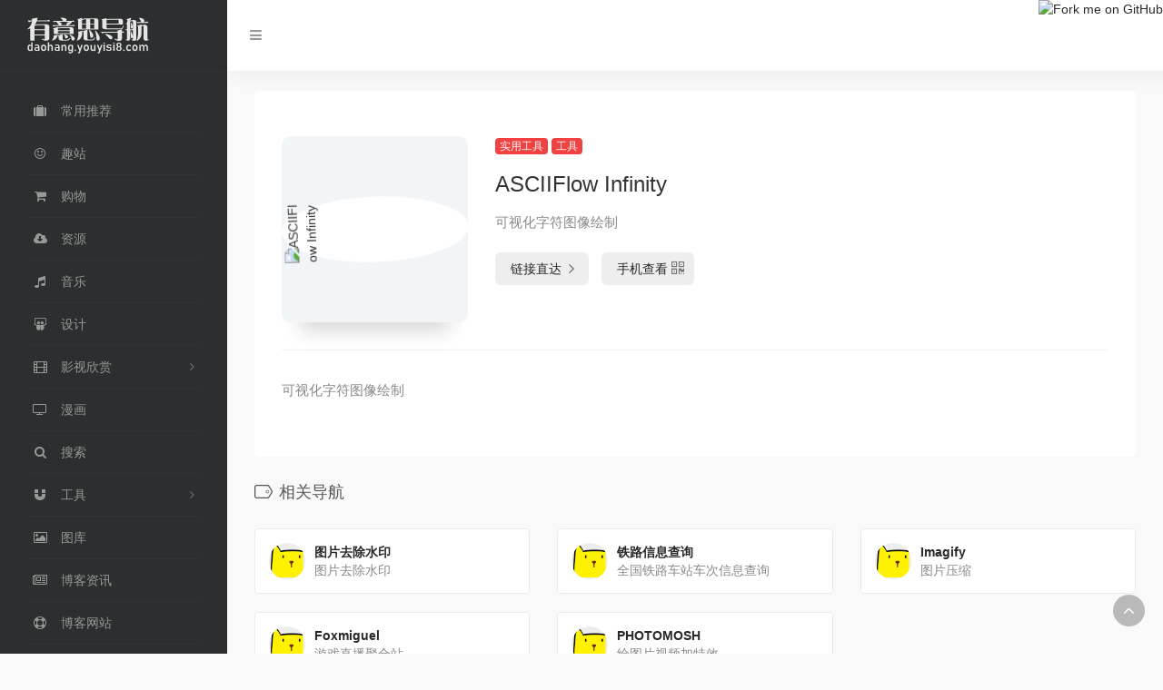

--- FILE ---
content_type: text/html; charset=UTF-8
request_url: https://daohang.youyisi8.com/sites/559.html
body_size: 6718
content:
<!DOCTYPE html>
<html lang="zh-CN">
<head>
<meta charset="UTF-8">
<meta name="viewport" content="width=device-width, initial-scale=1.0, minimum-scale=1.0, maximum-scale=1.0, user-scalable=no">
<title>ASCIIFlow Infinity | 有意思导航</title>
<meta name="theme-color" content="#2C2E2F" />
<meta name="keywords" content="有意思导航,有意思,网址导航,好玩,好用,有趣,有意思网址,daohang.youyisi8.com,网络导航,上网导航,购物导航,网址大全,网址之家">
<meta name="description" content="有意思导航——汇集全网优质网址及资源，发现好用的、好玩的、有趣的、有意思的网站、软件、应用、资源、游戏、硬件、设计、东西。包含小说、音乐、影视、游戏、购物等分类的网址和内容，有意思导航，您值得拥有的上网导航大全！">
<meta property="og:type" content="article">
<meta property="og:url" content="https://daohang.youyisi8.com">
<meta property="og:title" content="有意思导航——汇集全网优质网址及资源，发现好用的、好玩的、有趣的、有意思的网站、软件、应用、资源、游戏、硬件、设计、东西。包含小说、音乐、影视、游戏、购物等分类的网址和内容，有意思导航，您值得拥有的上网导航大全！">
<meta property="og:description" content="有意思导航,有意思,网址导航,好玩,好用,有趣,有意思网址,daohang.youyisi8.com,网络导航,上网导航,购物导航,网址大全,网址之家">
<meta property="og:image" content="https://daohang.youyisi8.com/wp-content/themes/webstack/screenshot.jpg">
<meta property="og:site_name" content="有意思导航——汇集全网优质网址及资源，发现好用的、好玩的、有趣的、有意思的网站、软件、应用、资源、游戏、硬件、设计、东西。包含小说、音乐、影视、游戏、购物等分类的网址和内容，有意思导航，您值得拥有的上网导航大全！">
<link rel="shortcut icon" href="https://daohang.youyisi8.com/favicon.png">
<link rel="apple-touch-icon" href="https://daohang.youyisi8.com/wp-content/themes/webstack/images/app-ico.png">
<meta name='robots' content='max-image-preview:large' />
<link rel='stylesheet' id='classic-theme-styles-css' href='https://daohang.youyisi8.com/wp-includes/css/classic-themes.min.css?ver=1' type='text/css' media='all' />
<style id='global-styles-inline-css' type='text/css'>
body{--wp--preset--color--black: #000000;--wp--preset--color--cyan-bluish-gray: #abb8c3;--wp--preset--color--white: #ffffff;--wp--preset--color--pale-pink: #f78da7;--wp--preset--color--vivid-red: #cf2e2e;--wp--preset--color--luminous-vivid-orange: #ff6900;--wp--preset--color--luminous-vivid-amber: #fcb900;--wp--preset--color--light-green-cyan: #7bdcb5;--wp--preset--color--vivid-green-cyan: #00d084;--wp--preset--color--pale-cyan-blue: #8ed1fc;--wp--preset--color--vivid-cyan-blue: #0693e3;--wp--preset--color--vivid-purple: #9b51e0;--wp--preset--gradient--vivid-cyan-blue-to-vivid-purple: linear-gradient(135deg,rgba(6,147,227,1) 0%,rgb(155,81,224) 100%);--wp--preset--gradient--light-green-cyan-to-vivid-green-cyan: linear-gradient(135deg,rgb(122,220,180) 0%,rgb(0,208,130) 100%);--wp--preset--gradient--luminous-vivid-amber-to-luminous-vivid-orange: linear-gradient(135deg,rgba(252,185,0,1) 0%,rgba(255,105,0,1) 100%);--wp--preset--gradient--luminous-vivid-orange-to-vivid-red: linear-gradient(135deg,rgba(255,105,0,1) 0%,rgb(207,46,46) 100%);--wp--preset--gradient--very-light-gray-to-cyan-bluish-gray: linear-gradient(135deg,rgb(238,238,238) 0%,rgb(169,184,195) 100%);--wp--preset--gradient--cool-to-warm-spectrum: linear-gradient(135deg,rgb(74,234,220) 0%,rgb(151,120,209) 20%,rgb(207,42,186) 40%,rgb(238,44,130) 60%,rgb(251,105,98) 80%,rgb(254,248,76) 100%);--wp--preset--gradient--blush-light-purple: linear-gradient(135deg,rgb(255,206,236) 0%,rgb(152,150,240) 100%);--wp--preset--gradient--blush-bordeaux: linear-gradient(135deg,rgb(254,205,165) 0%,rgb(254,45,45) 50%,rgb(107,0,62) 100%);--wp--preset--gradient--luminous-dusk: linear-gradient(135deg,rgb(255,203,112) 0%,rgb(199,81,192) 50%,rgb(65,88,208) 100%);--wp--preset--gradient--pale-ocean: linear-gradient(135deg,rgb(255,245,203) 0%,rgb(182,227,212) 50%,rgb(51,167,181) 100%);--wp--preset--gradient--electric-grass: linear-gradient(135deg,rgb(202,248,128) 0%,rgb(113,206,126) 100%);--wp--preset--gradient--midnight: linear-gradient(135deg,rgb(2,3,129) 0%,rgb(40,116,252) 100%);--wp--preset--duotone--dark-grayscale: url('#wp-duotone-dark-grayscale');--wp--preset--duotone--grayscale: url('#wp-duotone-grayscale');--wp--preset--duotone--purple-yellow: url('#wp-duotone-purple-yellow');--wp--preset--duotone--blue-red: url('#wp-duotone-blue-red');--wp--preset--duotone--midnight: url('#wp-duotone-midnight');--wp--preset--duotone--magenta-yellow: url('#wp-duotone-magenta-yellow');--wp--preset--duotone--purple-green: url('#wp-duotone-purple-green');--wp--preset--duotone--blue-orange: url('#wp-duotone-blue-orange');--wp--preset--font-size--small: 13px;--wp--preset--font-size--medium: 20px;--wp--preset--font-size--large: 36px;--wp--preset--font-size--x-large: 42px;--wp--preset--spacing--20: 0.44rem;--wp--preset--spacing--30: 0.67rem;--wp--preset--spacing--40: 1rem;--wp--preset--spacing--50: 1.5rem;--wp--preset--spacing--60: 2.25rem;--wp--preset--spacing--70: 3.38rem;--wp--preset--spacing--80: 5.06rem;}:where(.is-layout-flex){gap: 0.5em;}body .is-layout-flow > .alignleft{float: left;margin-inline-start: 0;margin-inline-end: 2em;}body .is-layout-flow > .alignright{float: right;margin-inline-start: 2em;margin-inline-end: 0;}body .is-layout-flow > .aligncenter{margin-left: auto !important;margin-right: auto !important;}body .is-layout-constrained > .alignleft{float: left;margin-inline-start: 0;margin-inline-end: 2em;}body .is-layout-constrained > .alignright{float: right;margin-inline-start: 2em;margin-inline-end: 0;}body .is-layout-constrained > .aligncenter{margin-left: auto !important;margin-right: auto !important;}body .is-layout-constrained > :where(:not(.alignleft):not(.alignright):not(.alignfull)){max-width: var(--wp--style--global--content-size);margin-left: auto !important;margin-right: auto !important;}body .is-layout-constrained > .alignwide{max-width: var(--wp--style--global--wide-size);}body .is-layout-flex{display: flex;}body .is-layout-flex{flex-wrap: wrap;align-items: center;}body .is-layout-flex > *{margin: 0;}:where(.wp-block-columns.is-layout-flex){gap: 2em;}.has-black-color{color: var(--wp--preset--color--black) !important;}.has-cyan-bluish-gray-color{color: var(--wp--preset--color--cyan-bluish-gray) !important;}.has-white-color{color: var(--wp--preset--color--white) !important;}.has-pale-pink-color{color: var(--wp--preset--color--pale-pink) !important;}.has-vivid-red-color{color: var(--wp--preset--color--vivid-red) !important;}.has-luminous-vivid-orange-color{color: var(--wp--preset--color--luminous-vivid-orange) !important;}.has-luminous-vivid-amber-color{color: var(--wp--preset--color--luminous-vivid-amber) !important;}.has-light-green-cyan-color{color: var(--wp--preset--color--light-green-cyan) !important;}.has-vivid-green-cyan-color{color: var(--wp--preset--color--vivid-green-cyan) !important;}.has-pale-cyan-blue-color{color: var(--wp--preset--color--pale-cyan-blue) !important;}.has-vivid-cyan-blue-color{color: var(--wp--preset--color--vivid-cyan-blue) !important;}.has-vivid-purple-color{color: var(--wp--preset--color--vivid-purple) !important;}.has-black-background-color{background-color: var(--wp--preset--color--black) !important;}.has-cyan-bluish-gray-background-color{background-color: var(--wp--preset--color--cyan-bluish-gray) !important;}.has-white-background-color{background-color: var(--wp--preset--color--white) !important;}.has-pale-pink-background-color{background-color: var(--wp--preset--color--pale-pink) !important;}.has-vivid-red-background-color{background-color: var(--wp--preset--color--vivid-red) !important;}.has-luminous-vivid-orange-background-color{background-color: var(--wp--preset--color--luminous-vivid-orange) !important;}.has-luminous-vivid-amber-background-color{background-color: var(--wp--preset--color--luminous-vivid-amber) !important;}.has-light-green-cyan-background-color{background-color: var(--wp--preset--color--light-green-cyan) !important;}.has-vivid-green-cyan-background-color{background-color: var(--wp--preset--color--vivid-green-cyan) !important;}.has-pale-cyan-blue-background-color{background-color: var(--wp--preset--color--pale-cyan-blue) !important;}.has-vivid-cyan-blue-background-color{background-color: var(--wp--preset--color--vivid-cyan-blue) !important;}.has-vivid-purple-background-color{background-color: var(--wp--preset--color--vivid-purple) !important;}.has-black-border-color{border-color: var(--wp--preset--color--black) !important;}.has-cyan-bluish-gray-border-color{border-color: var(--wp--preset--color--cyan-bluish-gray) !important;}.has-white-border-color{border-color: var(--wp--preset--color--white) !important;}.has-pale-pink-border-color{border-color: var(--wp--preset--color--pale-pink) !important;}.has-vivid-red-border-color{border-color: var(--wp--preset--color--vivid-red) !important;}.has-luminous-vivid-orange-border-color{border-color: var(--wp--preset--color--luminous-vivid-orange) !important;}.has-luminous-vivid-amber-border-color{border-color: var(--wp--preset--color--luminous-vivid-amber) !important;}.has-light-green-cyan-border-color{border-color: var(--wp--preset--color--light-green-cyan) !important;}.has-vivid-green-cyan-border-color{border-color: var(--wp--preset--color--vivid-green-cyan) !important;}.has-pale-cyan-blue-border-color{border-color: var(--wp--preset--color--pale-cyan-blue) !important;}.has-vivid-cyan-blue-border-color{border-color: var(--wp--preset--color--vivid-cyan-blue) !important;}.has-vivid-purple-border-color{border-color: var(--wp--preset--color--vivid-purple) !important;}.has-vivid-cyan-blue-to-vivid-purple-gradient-background{background: var(--wp--preset--gradient--vivid-cyan-blue-to-vivid-purple) !important;}.has-light-green-cyan-to-vivid-green-cyan-gradient-background{background: var(--wp--preset--gradient--light-green-cyan-to-vivid-green-cyan) !important;}.has-luminous-vivid-amber-to-luminous-vivid-orange-gradient-background{background: var(--wp--preset--gradient--luminous-vivid-amber-to-luminous-vivid-orange) !important;}.has-luminous-vivid-orange-to-vivid-red-gradient-background{background: var(--wp--preset--gradient--luminous-vivid-orange-to-vivid-red) !important;}.has-very-light-gray-to-cyan-bluish-gray-gradient-background{background: var(--wp--preset--gradient--very-light-gray-to-cyan-bluish-gray) !important;}.has-cool-to-warm-spectrum-gradient-background{background: var(--wp--preset--gradient--cool-to-warm-spectrum) !important;}.has-blush-light-purple-gradient-background{background: var(--wp--preset--gradient--blush-light-purple) !important;}.has-blush-bordeaux-gradient-background{background: var(--wp--preset--gradient--blush-bordeaux) !important;}.has-luminous-dusk-gradient-background{background: var(--wp--preset--gradient--luminous-dusk) !important;}.has-pale-ocean-gradient-background{background: var(--wp--preset--gradient--pale-ocean) !important;}.has-electric-grass-gradient-background{background: var(--wp--preset--gradient--electric-grass) !important;}.has-midnight-gradient-background{background: var(--wp--preset--gradient--midnight) !important;}.has-small-font-size{font-size: var(--wp--preset--font-size--small) !important;}.has-medium-font-size{font-size: var(--wp--preset--font-size--medium) !important;}.has-large-font-size{font-size: var(--wp--preset--font-size--large) !important;}.has-x-large-font-size{font-size: var(--wp--preset--font-size--x-large) !important;}
.wp-block-navigation a:where(:not(.wp-element-button)){color: inherit;}
:where(.wp-block-columns.is-layout-flex){gap: 2em;}
.wp-block-pullquote{font-size: 1.5em;line-height: 1.6;}
</style>
<link rel='stylesheet' id='font-awesome-css' href='https://daohang.youyisi8.com/wp-content/themes/webstack/css/font-awesome.min.css?ver=1.1620' type='text/css' media='all' />
<link rel='stylesheet' id='bootstrap-css' href='https://daohang.youyisi8.com/wp-content/themes/webstack/css/bootstrap.css?ver=1.1620' type='text/css' media='all' />
<link rel='stylesheet' id='nav-css' href='https://daohang.youyisi8.com/wp-content/themes/webstack/css/nav.css?ver=1.1620' type='text/css' media='all' />
<script type='text/javascript' src='https://daohang.youyisi8.com/wp-content/themes/webstack/js/jquery-1.11.1.min.js?ver=1.1620' id='jquery-js'></script>
</head> 
 <body class="page-body white">
    <div class="page-container">
      

<div class="sidebar-menu toggle-others fixed">
            <div class="sidebar-menu-inner">
                <header class="logo-env">
                    <!-- logo -->
                    <div class="logo">
                        <a href="https://daohang.youyisi8.com" class="logo-expanded">
                            <img src="https://daohang.youyisi8.com/wp-content/themes/webstack/images/logo@2x.png" height="40" alt="有意思导航" />
                        </a>
                        <a href="https://daohang.youyisi8.com" class="logo-collapsed">
                            <img src="https://daohang.youyisi8.com/wp-content/themes/webstack/images/logo-collapsed@2x.png" height="40" alt="有意思导航">
                        </a>
                    </div>
                    <div class="mobile-menu-toggle visible-xs">
                        <a href="#" data-toggle="mobile-menu">
                            <i class="fa fa-bars"></i>
                        </a>
                    </div>
                </header>
                <ul id="main-menu" class="main-menu">
                                        <li>
                            <a href="https://daohang.youyisi8.com/#常用推荐" class="smooth">
                                <i class="fa fa-suitcase fa-fw"></i>
                                <span class="title">常用推荐</span>
                            </a>
                        </li> 
                                                <li>
                            <a href="https://daohang.youyisi8.com/#趣站" class="smooth">
                                <i class="fa fa-smile-o fa-fw"></i>
                                <span class="title">趣站</span>
                            </a>
                        </li> 
                                                <li>
                            <a href="https://daohang.youyisi8.com/#购物" class="smooth">
                                <i class="fa fa-shopping-cart fa-fw"></i>
                                <span class="title">购物</span>
                            </a>
                        </li> 
                                                <li>
                            <a href="https://daohang.youyisi8.com/#资源" class="smooth">
                                <i class="fa fa-cloud-download fa-fw"></i>
                                <span class="title">资源</span>
                            </a>
                        </li> 
                                                <li>
                            <a href="https://daohang.youyisi8.com/#音乐" class="smooth">
                                <i class="fa fa-music fa-fw"></i>
                                <span class="title">音乐</span>
                            </a>
                        </li> 
                                                <li>
                            <a href="https://daohang.youyisi8.com/#设计" class="smooth">
                                <i class="fa fa-slideshare fa-fw"></i>
                                <span class="title">设计</span>
                            </a>
                        </li> 
                                                <li>
                            <a>
                                <i class="fa fa-film fa-fw"></i>
                                <span class="title">影视欣赏</span>
                            </a>
                            <ul>
                                
                                <li>
                                    <a href="https://daohang.youyisi8.com/#日韩剧" class="smooth">日韩剧</a>
                                </li>
                                
                                <li>
                                    <a href="https://daohang.youyisi8.com/#动漫" class="smooth">动漫</a>
                                </li>
                                
                                <li>
                                    <a href="https://daohang.youyisi8.com/#最新影视" class="smooth">最新影视</a>
                                </li>
                                
                                <li>
                                    <a href="https://daohang.youyisi8.com/#纪录片" class="smooth">纪录片</a>
                                </li>
                                
                                <li>
                                    <a href="https://daohang.youyisi8.com/#字幕" class="smooth">字幕</a>
                                </li>
                                
                                <li>
                                    <a href="https://daohang.youyisi8.com/#高清蓝光" class="smooth">高清蓝光</a>
                                </li>
                                
                                <li>
                                    <a href="https://daohang.youyisi8.com/#在线电影" class="smooth">在线电影</a>
                                </li>
                                
                                <li>
                                    <a href="https://daohang.youyisi8.com/#BT影视" class="smooth">BT影视</a>
                                </li>
                                
                                <li>
                                    <a href="https://daohang.youyisi8.com/#美剧" class="smooth">美剧</a>
                                </li>
                                                            </ul>
                        </li>
                                            <li>
                            <a href="https://daohang.youyisi8.com/#漫画" class="smooth">
                                <i class="fa fa-television fa-fw"></i>
                                <span class="title">漫画</span>
                            </a>
                        </li> 
                                                <li>
                            <a href="https://daohang.youyisi8.com/#搜索" class="smooth">
                                <i class="fa fa-search fa-fw"></i>
                                <span class="title">搜索</span>
                            </a>
                        </li> 
                                                <li>
                            <a>
                                <i class="fa fa-magnet fa-fw"></i>
                                <span class="title">工具</span>
                            </a>
                            <ul>
                                
                                <li>
                                    <a href="https://daohang.youyisi8.com/#AI 工具" class="smooth">AI 工具</a>
                                </li>
                                
                                <li>
                                    <a href="https://daohang.youyisi8.com/#实用工具" class="smooth">实用工具</a>
                                </li>
                                                            </ul>
                        </li>
                                            <li>
                            <a href="https://daohang.youyisi8.com/#图库" class="smooth">
                                <i class="fa fa-picture-o fa-fw"></i>
                                <span class="title">图库</span>
                            </a>
                        </li> 
                                                <li>
                            <a href="https://daohang.youyisi8.com/#博客资讯" class="smooth">
                                <i class="fa fa-newspaper-o fa-fw"></i>
                                <span class="title">博客资讯</span>
                            </a>
                        </li> 
                                                <li>
                            <a href="https://daohang.youyisi8.com/#博客网站" class="smooth">
                                <i class="fa fa-life-ring fa-fw"></i>
                                <span class="title">博客网站</span>
                            </a>
                        </li> 
                                                <li>
                            <a>
                                <i class="fa fa-money fa-fw"></i>
                                <span class="title">理财</span>
                            </a>
                            <ul>
                                
                                <li>
                                    <a href="https://daohang.youyisi8.com/#基金" class="smooth">基金</a>
                                </li>
                                
                                <li>
                                    <a href="https://daohang.youyisi8.com/#可转债" class="smooth">可转债</a>
                                </li>
                                
                                <li>
                                    <a href="https://daohang.youyisi8.com/#理财工具" class="smooth">理财工具</a>
                                </li>
                                
                                <li>
                                    <a href="https://daohang.youyisi8.com/#银行" class="smooth">银行</a>
                                </li>
                                
                                <li>
                                    <a href="https://daohang.youyisi8.com/#交易所" class="smooth">交易所</a>
                                </li>
                                
                                <li>
                                    <a href="https://daohang.youyisi8.com/#股票" class="smooth">股票</a>
                                </li>
                                                            </ul>
                        </li>
                                            <li>
                            <a href="https://daohang.youyisi8.com/#电子书" class="smooth">
                                <i class="fa fa-book fa-fw"></i>
                                <span class="title">电子书</span>
                            </a>
                        </li> 
                                                <li>
                            <a href="https://daohang.youyisi8.com/#论坛社区" class="smooth">
                                <i class="fa fa-forumbee fa-fw"></i>
                                <span class="title">论坛社区</span>
                            </a>
                        </li> 
                                                <li>
                            <a>
                                <i class="fa fa-sitemap fa-fw"></i>
                                <span class="title">站长服务</span>
                            </a>
                            <ul>
                                
                                <li>
                                    <a href="https://daohang.youyisi8.com/#Typecho主题" class="smooth">Typecho主题</a>
                                </li>
                                
                                <li>
                                    <a href="https://daohang.youyisi8.com/#站长工具" class="smooth">站长工具</a>
                                </li>
                                
                                <li>
                                    <a href="https://daohang.youyisi8.com/#WordPress主题" class="smooth">WordPress主题</a>
                                </li>
                                                            </ul>
                        </li>
                                            <li>
                            <a href="https://daohang.youyisi8.com/#网盘" class="smooth">
                                <i class="fa fa-mixcloud fa-fw"></i>
                                <span class="title">网盘</span>
                            </a>
                        </li> 
                                                <li>
                            <a href="https://daohang.youyisi8.com/#杂碎" class="smooth">
                                <i class="fa fa-cubes fa-fw"></i>
                                <span class="title">杂碎</span>
                            </a>
                        </li> 
                                                <li>
                            <a href="https://daohang.youyisi8.com/#友情链接" class="smooth">
                                <i class="fa fa-link fa-fw"></i>
                                <span class="title">友情链接</span>
                            </a>
                        </li> 
                         

                    <li class="submit-tag">
                    <li id="menu-item-5" class="menu-item menu-item-type-custom menu-item-object-custom menu-item-5"><a href="https://www.youyisi8.com/">
        <i class="fa fa-reply-all fa-fw"></i>
                <span class="smooth">返回首页</span>
                <span class="label label-Primary pull-right hidden-collapsed">♥</span></a></li>
<li id="menu-item-6" class="menu-item menu-item-type-post_type menu-item-object-page menu-item-6"><a href="https://daohang.youyisi8.com/about">
        <i class="fa fa-user fa-fw"></i>
                <span class="smooth">关于网站</span>
                <span class="label label-Primary pull-right hidden-collapsed">♥</span></a></li>
                    </li>
                </ul>
            </div>
        </div><div class="main-content page">
    
<nav class="navbar user-info-navbar" role="navigation">
    <div class="navbar-content">
      <ul class="user-info-menu left-links list-inline list-unstyled">
        <li class="hidden-xs">
            <a href="#" data-toggle="sidebar">
                <i class="fa fa-bars"></i>
            </a>
        </li>
        <!-- 天气 -->
        <li>
          <div id="he-plugin-simple"></div>
          <script>WIDGET = {CONFIG: {"modules": "12034","background": 5,"tmpColor": "aaa","tmpSize": 16,"cityColor": "aaa","citySize": 16,"aqiSize": 16,"weatherIconSize": 24,"alertIconSize": 18,"padding": "30px 10px 30px 10px","shadow": "1","language": "auto","borderRadius": 5,"fixed": "false","vertical": "middle","horizontal": "left","key": "a922adf8928b4ac1ae7a31ae7375e191"}}</script>
          <script src="https://widget.heweather.net/simple/static/js/he-simple-common.js?v=1.1"></script>
        </li>
        <!-- 天气 end -->
      </ul>
    </div>
    <a href="https://github.com/owen0o0/WebStack" target="_blank"><img style="position: absolute; top: 0; right: 0; border: 0;" src="https://s3.amazonaws.com/github/ribbons/forkme_right_darkblue_121621.png" alt="Fork me on GitHub"></a>
</nav>
    <div class="container">
	    <div class="row mt-5 mt-sm-0">
	    	<div class="col-12 mx-auto">
                <div class="panel panel-default"> 
                    <div class="panel-body my-4 ">
                                            <div class="row">
	    					<div class="col-12 col-sm-4 col-lg-3">
                                                                <div class="siteico">
                                    <div class="blur blur-layer" style="background: transparent url(https://api.iowen.cn/favicon/asciiflow.com.png) no-repeat center center;-webkit-background-size: cover;-moz-background-size: cover;-o-background-size: cover;background-size: cover;animation: rotate 30s linear infinite;"></div>
                                    <img class="img-cover" src="https://api.iowen.cn/favicon/asciiflow.com.png" alt="ASCIIFlow Infinity" title="ASCIIFlow Infinity">
                                </div>
	    					</div>
	    					<div class="col-12 col-sm-8 col-lg-5 mt-4 mt-md-0">
	    						<div class="site-body p-xl-4">
                                     <a class='btn-cat' href='https://daohang.youyisi8.com/favorites/shiyong'>实用工具</a> <a class='btn-cat' href='https://daohang.youyisi8.com/favorites/gongju'>工具</a>                                    <div class="site-name h3">ASCIIFlow Infinity</div>
                                    <div class="mt-2">
                                
	    									<p>可视化字符图像绘制</p>
                                         	    								<div class="site-go mt-3">
                                        	    								<a style="margin-right: 10px;" href="https://daohang.youyisi8.com/go/?url=aHR0cDovL2FzY2lpZmxvdy5jb20v" title="ASCIIFlow Infinity" target="_blank" class="btn btn-arrow"><span>链接直达<i class="fa fa-angle-right"></i></span></a>
                                                                                <a href="javascript:" class="btn btn-arrow"  data-toggle="tooltip" data-placement="bottom" title="" data-html="true" data-original-title="<img src='//api.qrserver.com/v1/create-qr-code/?size=150x150&margin=10&data=http://asciiflow.com/' width='150'>"><span>手机查看<i class="fa fa-qrcode"></i></span></a>
	    								</div>
	    							</div>

	    						</div>
	    					</div>
                            <div class="col-12 col-sm-12 col-lg-4 mt-4 mt-lg-0">
                                
                                <div class="ad ad-right"><script type="text/javascript">
        (function() {
            var s = "_" + Math.random().toString(36).slice(2);
            document.write('<div style="" id="' + s + '"></div>');
            (window.slotbydup = window.slotbydup || []).push({
                id: "u5795444",
                container: s
            });
        })();
</script>
<!-- 多条广告如下脚本只需引入一次 -->
<script type="text/javascript" src="//cpro.baidustatic.com/cpro/ui/c.js" async="async" defer="defer" >
</script></div>                                
                            </div>
                        </div>
                        <div class="mt-4 pt-4 border-top">
                            <p>可视化字符图像绘制</p>

                        </div>
                                        </div>
                                        </div>

                <h4 class="text-gray mt-4"><i class="icon-io-tag" style="margin-right: 27px;" id="相关导航"></i>相关导航</h4>
                <div class="row" style="margin-bottom: 8.5rem;"> 
                                                    <div class="xe-card col-sm-6 col-md-4 ">
                                
                        <a href="https://daohang.youyisi8.com/sites/132.html" target="_blank" class="xe-widget xe-conversations box2 label-info" data-toggle="tooltip" data-placement="bottom"  title="http://xiuxiu.web.meitu.com/decorate/inpaint/?utm_medium=jy">
                <div class="xe-comment-entry">
                    <div class="xe-user-img">
                                                <img class="img-circle lazy" src="https://daohang.youyisi8.com/wp-content/themes/webstack/images/favicon.png" data-src="https://api.iowen.cn/favicon/xiuxiu.web.meitu.com.png" onerror="javascript:this.src='https://daohang.youyisi8.com/wp-content/themes/webstack/images/favicon.png'" width="40">
                                            </div>
                    <div class="xe-comment">
                        <div class="xe-user-name overflowClip_1">
                            <strong>图片去除水印</strong>
                        </div>
                        <p class="overflowClip_1">图片去除水印</p>
                    </div>
                </div>
            </a>
            
                                </div>
                                                            <div class="xe-card col-sm-6 col-md-4 ">
                                
                        <a href="https://daohang.youyisi8.com/sites/526.html" target="_blank" class="xe-widget xe-conversations box2 label-info" data-toggle="tooltip" data-placement="bottom"  title="https://moerail.ml/">
                <div class="xe-comment-entry">
                    <div class="xe-user-img">
                                                <img class="img-circle lazy" src="https://daohang.youyisi8.com/wp-content/themes/webstack/images/favicon.png" data-src="https://api.iowen.cn/favicon/moerail.ml.png" onerror="javascript:this.src='https://daohang.youyisi8.com/wp-content/themes/webstack/images/favicon.png'" width="40">
                                            </div>
                    <div class="xe-comment">
                        <div class="xe-user-name overflowClip_1">
                            <strong>铁路信息查询</strong>
                        </div>
                        <p class="overflowClip_1">全国铁路车站车次信息查询</p>
                    </div>
                </div>
            </a>
            
                                </div>
                                                            <div class="xe-card col-sm-6 col-md-4 ">
                                
                        <a href="https://daohang.youyisi8.com/sites/721.html" target="_blank" class="xe-widget xe-conversations box2 label-info" data-toggle="tooltip" data-placement="bottom"  title="https://imagify.io/optimizer/#page">
                <div class="xe-comment-entry">
                    <div class="xe-user-img">
                                                <img class="img-circle lazy" src="https://daohang.youyisi8.com/wp-content/themes/webstack/images/favicon.png" data-src="https://api.iowen.cn/favicon/imagify.io.png" onerror="javascript:this.src='https://daohang.youyisi8.com/wp-content/themes/webstack/images/favicon.png'" width="40">
                                            </div>
                    <div class="xe-comment">
                        <div class="xe-user-name overflowClip_1">
                            <strong>Imagify</strong>
                        </div>
                        <p class="overflowClip_1">图片压缩</p>
                    </div>
                </div>
            </a>
            
                                </div>
                                                            <div class="xe-card col-sm-6 col-md-4 ">
                                
                        <a href="https://daohang.youyisi8.com/sites/561.html" target="_blank" class="xe-widget xe-conversations box2 label-info" data-toggle="tooltip" data-placement="bottom"  title="http://www.foxmiguel.com/">
                <div class="xe-comment-entry">
                    <div class="xe-user-img">
                                                <img class="img-circle lazy" src="https://daohang.youyisi8.com/wp-content/themes/webstack/images/favicon.png" data-src="https://api.iowen.cn/favicon/www.foxmiguel.com.png" onerror="javascript:this.src='https://daohang.youyisi8.com/wp-content/themes/webstack/images/favicon.png'" width="40">
                                            </div>
                    <div class="xe-comment">
                        <div class="xe-user-name overflowClip_1">
                            <strong>Foxmiguel</strong>
                        </div>
                        <p class="overflowClip_1">游戏直播聚合站</p>
                    </div>
                </div>
            </a>
            
                                </div>
                                                            <div class="xe-card col-sm-6 col-md-4 ">
                                
                        <a href="https://daohang.youyisi8.com/sites/539.html" target="_blank" class="xe-widget xe-conversations box2 label-info" data-toggle="tooltip" data-placement="bottom"  title="https://photomosh.com/">
                <div class="xe-comment-entry">
                    <div class="xe-user-img">
                                                <img class="img-circle lazy" src="https://daohang.youyisi8.com/wp-content/themes/webstack/images/favicon.png" data-src="https://api.iowen.cn/favicon/photomosh.com.png" onerror="javascript:this.src='https://daohang.youyisi8.com/wp-content/themes/webstack/images/favicon.png'" width="40">
                                            </div>
                    <div class="xe-comment">
                        <div class="xe-user-name overflowClip_1">
                            <strong>PHOTOMOSH</strong>
                        </div>
                        <p class="overflowClip_1">给图片视频加特效</p>
                    </div>
                </div>
            </a>
            
                                </div>
                                            </div>
                <br /> 

	    	</div>
        
        <div class="ad ad-footer"><script type="text/javascript">
        (function() {
            var s = "_" + Math.random().toString(36).slice(2);
            document.write('<div style="" id="' + s + '"></div>');
            (window.slotbydup = window.slotbydup || []).push({
                id: "u5795640",
                container: s
            });
        })();
</script>
<!-- 多条广告如下脚本只需引入一次 -->
<script type="text/javascript" src="//cpro.baidustatic.com/cpro/ui/c.js" async="async" defer="defer" >
</script></div>        
        </div>
        
    </div>
            <footer class="main-footer sticky footer-type-1">
                <div class="go-up">
                    <a href="#" rel="go-top">
                        <i class="fa fa-angle-up"></i>
                    </a>
                </div>
                <div class="footer-inner">
                    <div class="footer-text">
                        Copyright © 2026 有意思导航 <a href="https://beian.miit.gov.cn/" target="_blank" rel="link noopener">粤ICP备18003946号</a>                        &nbsp;&nbsp;Design by <a href="http://webstack.cc" target="_blank"><strong>Webstack</strong></a>&nbsp;&nbsp;Modify by <a href="https://www.iotheme.cn" target="_blank"><strong>一为</strong></a>
                    </div>
                </div>
            </footer>
        </div>
    </div>
<script type='text/javascript' src='https://daohang.youyisi8.com/wp-content/themes/webstack/js/bootstrap.min.js?ver=1.1620' id='bootstrap-js'></script>
<script type='text/javascript' src='https://daohang.youyisi8.com/wp-content/themes/webstack/js/TweenMax.min.js?ver=1.1620' id='TweenMax-js'></script>
<script type='text/javascript' id='appjs-js-extra'>
/* <![CDATA[ */
var theme = {"ajaxurl":"https:\/\/daohang.youyisi8.com\/wp-admin\/admin-ajax.php","addico":"https:\/\/daohang.youyisi8.com\/wp-content\/themes\/webstack\/images\/add.png","version":"1.1620"};
/* ]]> */
</script>
<script type='text/javascript' src='https://daohang.youyisi8.com/wp-content/themes/webstack/js/app.js?ver=1.1620' id='appjs-js'></script>
<script type='text/javascript' src='https://daohang.youyisi8.com/wp-content/themes/webstack/js/lazyload.min.js?ver=1.1620' id='lazyload-js'></script>
<script type='text/javascript' src='https://daohang.youyisi8.com/wp-includes/js/comment-reply.min.js?ver=6.1.9' id='comment-reply-js'></script>
<!-- 自定义代码 -->
<script>
var _hmt = _hmt || [];
(function() {
  var hm = document.createElement("script");
  hm.src = "https://hm.baidu.com/hm.js?d7d2359e2e7f331d71689c0ff5d65749";
  var s = document.getElementsByTagName("script")[0]; 
  s.parentNode.insertBefore(hm, s);
})();
</script>
<!-- end 自定义代码 -->
</body>
</html><!--
Performance optimized by Redis Object Cache. Learn more: https://wprediscache.com

Retrieved 1563 objects (68 KB) from Redis using PhpRedis (v5.3.7).
-->
